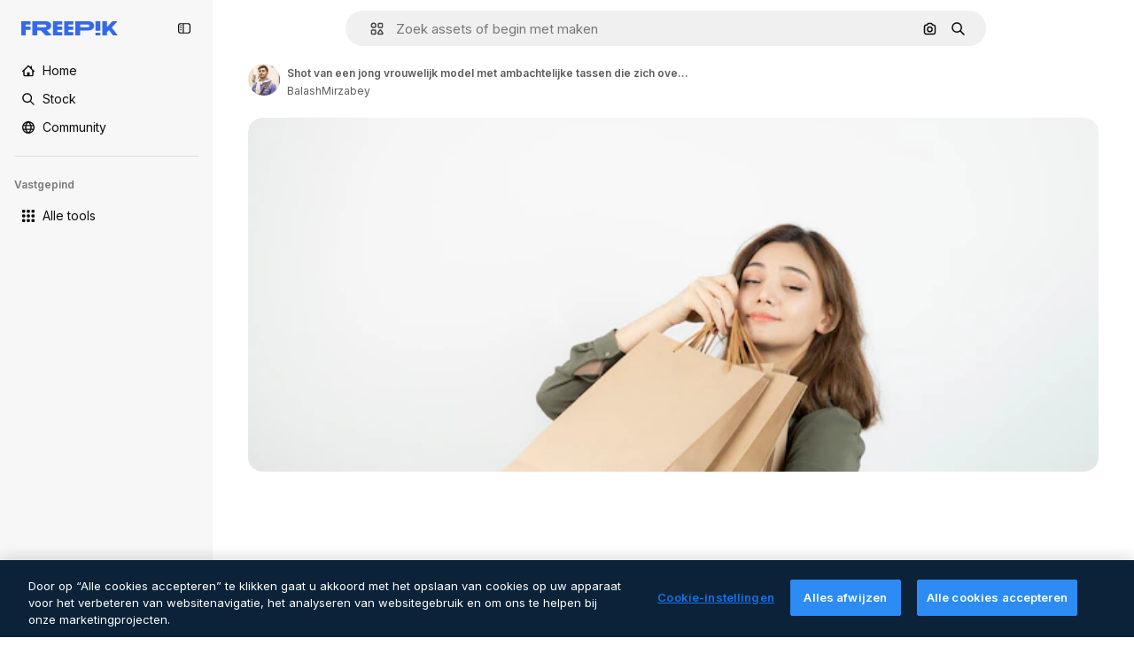

--- FILE ---
content_type: text/javascript
request_url: https://static.cdnpk.net/_next/static/chunks/webpack-d16a073c8b589149.js
body_size: 6843
content:
!function(){try{var e="undefined"!=typeof window?window:"undefined"!=typeof global?global:"undefined"!=typeof self?self:{},a=(new e.Error).stack;a&&(e._sentryDebugIds=e._sentryDebugIds||{},e._sentryDebugIds[a]="aea8fa6f-8d20-4553-8b7e-8ad92b0115b7",e._sentryDebugIdIdentifier="sentry-dbid-aea8fa6f-8d20-4553-8b7e-8ad92b0115b7")}catch(e){}}(),function(){"use strict";var e,a,c,f,d,t,b,n,s,r,i,u,o={},l={};function h(e){var a=l[e];if(void 0!==a)return a.exports;var c=l[e]={id:e,loaded:!1,exports:{}},f=!0;try{o[e].call(c.exports,c,c.exports,h),f=!1}finally{f&&delete l[e]}return c.loaded=!0,c.exports}h.m=o,h.amdO={},e=[],h.O=function(a,c,f,d){if(c){d=d||0;for(var t=e.length;t>0&&e[t-1][2]>d;t--)e[t]=e[t-1];e[t]=[c,f,d];return}for(var b=1/0,t=0;t<e.length;t++){for(var c=e[t][0],f=e[t][1],d=e[t][2],n=!0,s=0;s<c.length;s++)b>=d&&Object.keys(h.O).every(function(e){return h.O[e](c[s])})?c.splice(s--,1):(n=!1,d<b&&(b=d));if(n){e.splice(t--,1);var r=f();void 0!==r&&(a=r)}}return a},h.n=function(e){var a=e&&e.__esModule?function(){return e.default}:function(){return e};return h.d(a,{a:a}),a},c=Object.getPrototypeOf?function(e){return Object.getPrototypeOf(e)}:function(e){return e.__proto__},h.t=function(e,f){if(1&f&&(e=this(e)),8&f||"object"==typeof e&&e&&(4&f&&e.__esModule||16&f&&"function"==typeof e.then))return e;var d=Object.create(null);h.r(d);var t={};a=a||[null,c({}),c([]),c(c)];for(var b=2&f&&e;"object"==typeof b&&!~a.indexOf(b);b=c(b))Object.getOwnPropertyNames(b).forEach(function(a){t[a]=function(){return e[a]}});return t.default=function(){return e},h.d(d,t),d},h.d=function(e,a){for(var c in a)h.o(a,c)&&!h.o(e,c)&&Object.defineProperty(e,c,{enumerable:!0,get:a[c]})},h.f={},h.e=function(e){return Promise.all(Object.keys(h.f).reduce(function(a,c){return h.f[c](e,a),a},[]))},h.u=function(e){return 2006===e?"static/chunks/2006-7ab15a60df75f161.js":1686===e?"static/chunks/1686-bcaee183506a74bc.js":5034===e?"static/chunks/5034-26cc296eabb6f0a0.js":7092===e?"static/chunks/7092-cec4d35b5d99711b.js":7467===e?"static/chunks/7467-9e18f5df8a6e9910.js":9203===e?"static/chunks/9203-215b5952e753973e.js":1633===e?"static/chunks/1633-09c9e641e8ee041c.js":7436===e?"static/chunks/7436-a4a11ad745267e96.js":7301===e?"static/chunks/7301-9ecfaadb3cd1fafb.js":9762===e?"static/chunks/9762-a34f0b9f4c652cd7.js":7941===e?"static/chunks/7941-31e69cc0f9ccd932.js":3804===e?"static/chunks/3804-07fabc4ecd473b4c.js":1450===e?"static/chunks/1450-2ac29f0a5c1eaf65.js":1994===e?"static/chunks/1994-62ed632e53dc9504.js":7232===e?"static/chunks/7232-fe81ae913b889ff6.js":1292===e?"static/chunks/1292-46b441642b567960.js":1821===e?"static/chunks/1821-d13f4555f041ef90.js":3649===e?"static/chunks/3649-dc0343e94bfddc32.js":8984===e?"static/chunks/8984-f6f4fa8756305a84.js":9524===e?"static/chunks/9524-2195c08216a60444.js":3137===e?"static/chunks/3137-f533bff4e6bfc41e.js":3065===e?"static/chunks/3065-7961e56248d42449.js":6319===e?"static/chunks/6319-2eb3733f4f1b4fda.js":8538===e?"static/chunks/8538-fe234f3c0a31d766.js":9041===e?"static/chunks/9041-46d01252a266b360.js":5048===e?"static/chunks/5048-cba1fbb2417e41aa.js":7633===e?"static/chunks/7633-5a83706030d3a6e9.js":4494===e?"static/chunks/4494-a590866eac59810c.js":8361===e?"static/chunks/8361-781586bf08224e53.js":6422===e?"static/chunks/6422-78558ad97d34c74a.js":9282===e?"static/chunks/9282-bba182a30ce4b61d.js":4098===e?"static/chunks/4098-a0c0a473036a37ca.js":4445===e?"static/chunks/4445-49f31c813b55d0fd.js":5345===e?"static/chunks/5345-3bb2adb2dff5bbda.js":6080===e?"static/chunks/6080-38464a3e7905f11a.js":1714===e?"static/chunks/1714-58756d6ede913449.js":6750===e?"static/chunks/6750-9ab1ef9aec4f88e4.js":1760===e?"static/chunks/1760-5617ddf8716c3016.js":5817===e?"static/chunks/5817-17e4c5d502e42a3a.js":8115===e?"static/chunks/8115-27874099632d8a5b.js":8523===e?"static/chunks/8523-8a2a5179b37d26fa.js":4765===e?"static/chunks/4765-79db685d0cd8905c.js":5445===e?"static/chunks/5445-6d4abf6c46c9a776.js":5239===e?"static/chunks/5239-3c3e0e5173813e56.js":7861===e?"static/chunks/7861-b550a55dd6f7fa18.js":257===e?"static/chunks/257-c9467208c8765f60.js":6324===e?"static/chunks/6324-21dcf91487e9dba1.js":7645===e?"static/chunks/7645-28c590633c1bf82c.js":7450===e?"static/chunks/7450-99b4768b209957a6.js":"static/chunks/"+(({1454:"af054272",5287:"6e4b3536",6827:"b228046f",6854:"e399278c",7255:"4416ab45",9578:"3bf022ca",9984:"5cd8e9de"})[e]||e)+"."+({94:"cb2fc26fd9e8ead8",131:"ae37c1f0c8ba3b55",212:"5f6bc4029fd36805",274:"648d0b308e4d3735",287:"b73aae9c679172e7",299:"5f2c3002caaa0c5e",364:"5d133e91d410f7b4",519:"c4b379f5998d7266",544:"fd589624f5ac15da",613:"293672c9279c3eda",723:"ec848899c1eec322",736:"f40c80b677c4b822",756:"c6c2c1dc4c309109",757:"9c638f9188085541",803:"5d000a127e5442ee",826:"55b0f5673b3aca7f",921:"ddf8482f06c5f923",936:"d6f61d62c1e8e833",978:"443c34e79bf9b588",998:"6777cae4cc690f94",1151:"9f8af46ab6b5daf9",1184:"457d73723e407614",1239:"cbb955466fb54052",1269:"b197dfeb06d86c24",1280:"40a9e470f17bb3b5",1344:"13ebd93c733d9939",1350:"3f5962ba9d5686ef",1410:"54ea32775bee9c16",1446:"25b0171ec56780dd",1454:"1d5ce31713225bf4",1577:"57b252f254ea0353",1619:"8d8be3f35c757e20",1747:"3c3ff0e2135739e6",1920:"6a00838579e3fc8d",1965:"ad4023b7ecff037b",1968:"a86bf83fe7383762",1981:"48d19981768cfa2f",2074:"61e95554c71d2cfd",2093:"027439e5a0f0fd4f",2187:"e27bd1411eda1fe9",2265:"7cf6bf19386c7da5",2377:"584aafab1189e99e",2488:"298ce3d7e5e780ad",2510:"0d3957aff6649351",2574:"5c40a94b204effce",2577:"f8a77a31b2e7b91b",2644:"cc2a0eca1f758247",2667:"2b0d0cd824b53232",2705:"51e86b9ece32e793",2742:"cc621c29ed5fceed",2797:"a5cd9c2b892cc40e",2812:"f40b36e69f9fd135",2909:"47109f9a6e9b7fdf",2928:"15ce677ca0afb7b6",3025:"5599f23a6d81512b",3078:"48c57f2560eb3914",3124:"34a0e43dbff0d3d7",3128:"a6335c4cbf6e4378",3142:"381c16c6d1cbba99",3166:"c3c7e165a6d2a051",3180:"01b423ba5339a08b",3188:"f317ae5b17f60ff8",3241:"f4c6c25727a0764c",3267:"bb4f0bd8c0fbe08a",3278:"5a5aa8011ad8b915",3294:"8ab2ebcd1c309343",3317:"f5f052eed8b08604",3334:"4b525591815d3c48",3398:"aa3b33113d8fcdeb",3515:"b4a24e6a95ee7738",3536:"341d0ce031054866",3703:"b5e24c990234fa2f",3760:"246632764654bdf0",3783:"79811fc4af41dd46",3824:"838a3e7c527a20e3",3839:"d6c1a21f0b31eb56",3871:"36868f4d6e3cd805",3905:"9230cb4d8815e82f",3956:"00729d7918a62887",3986:"b68887493161f5d5",4062:"bc8229382068dd42",4087:"d8799bd9a223d41d",4165:"bfe3f3514df20dd4",4224:"8801f19aef594909",4285:"6f47dc9fcb0a800e",4286:"731aa6f2184036ed",4311:"f899318762d78c4f",4336:"6b994cdc34209ecf",4342:"5139164dc44fd99c",4390:"74e01497434cda16",4409:"6f34395f7c5ee403",4472:"6fdf91ee4790efa8",4568:"c39c416feceb29da",4584:"84aff0ebd80c7da5",4603:"183651cd4a8a4bbe",4691:"24b154090c82cb0b",4837:"6430d0a8a3d9e26e",4848:"dfe850550b20acc2",4925:"7250fd84ba740fcc",4973:"e91b1d3cc6a5a9d4",5008:"62335661fac28a37",5109:"1499caabc3eaf031",5159:"6481b2040d402c49",5286:"db30a85e10037c09",5287:"5913ddf7717dcf50",5309:"c31b140139da6502",5332:"fc08699045b85e13",5355:"dfb1231a6838243c",5374:"6c73c59539eafe99",5385:"7713584048aacb51",5394:"1bead237b955e8e8",5458:"2b25b5b0f7474cf8",5504:"9d526fa1e128ead2",5508:"15b864a7504a5437",5528:"471d520f6e014160",5532:"34141083497a9a9e",5554:"94b625bdb58164a9",5644:"0faf5116b4c96b8b",5765:"0943e03f44ec4a89",5811:"e35a443a076cab04",5846:"1399e5a21c31138a",5897:"bde3ac420d0a371f",5921:"88bfe5f1d4efcf27",6106:"e8cd6335ae743963",6146:"9b5d6f6f65cc2a63",6173:"69ce714f2261af18",6293:"3cccf83872fd51f8",6329:"f3cf58b3abc69ce1",6343:"7a932568ceeaef1e",6393:"8ba1f079391a4657",6473:"da881d5035013ef5",6543:"8badf3b46af3883d",6803:"4a69b206c154c86a",6827:"dec1c8c87d7184a4",6854:"c420fca5cd6875bb",6865:"9921ad818edd16c5",6867:"aab1d89a30b2fad1",6868:"6f0338d93e5e7def",6996:"37c30d47d5b34988",7054:"c821340f7a02df78",7091:"17ea60d618e057fd",7149:"f2ed5d57394312de",7177:"8fefb7895df180f8",7235:"eae0b6d5031d8fab",7255:"f8c534ae0030029d",7344:"7d231f752bafb426",7455:"05f24745eed08d96",7468:"0e5b72b62c364517",7475:"2eaae885e790d8b8",7595:"437aa3dbac737f47",7640:"f9d00ca6e7e5dc0d",7662:"e6dcf292fc4a3077",7854:"34930431bf864cb1",7876:"d49b5cb063070338",7896:"332c6d2544cbd71a",7938:"a2ebbad0488aa14c",7945:"d2388f3eeeea9b57",7967:"b1b8ba6e47e627ff",8129:"47cbec2a5f2cbd92",8158:"f7d326125afa1014",8231:"b18654ab5eacb1da",8316:"2efeb23a4e4223e5",8317:"0c33cae5c7421218",8359:"bbcfb52bb266e548",8454:"e9506a4941101002",8481:"5c93d594a06af684",8487:"6f96add7e5ee5c70",8495:"0bd9741985e836cf",8509:"31945a2c8d4dca50",8512:"1298c118850eddb7",8720:"4cfc872bf0943383",8748:"3a0fb71fb823ac6a",8767:"81f900da388f0e60",8780:"7bc79c2e0abab4a7",8815:"666d3f976515bf83",8834:"d0614ede78022329",8846:"299c61b323165c27",8851:"6e46ab3a35c62caa",8853:"1f53540ff9e73b28",8970:"93bd3b4b35b34de4",9005:"459d91badf76747a",9071:"0f1d35781c4db1e6",9080:"4e8b2783419c18b6",9139:"f158781520b55777",9250:"d07ced65e26c4b62",9260:"50e75be850d75b88",9269:"62126bcf1d60b154",9392:"515d8084870dfe6b",9405:"9e78c6a1d95ca875",9416:"1a315a2e4ecba0b6",9442:"f1bd9d7ada65f50f",9474:"252c192063c72bed",9573:"2c903fa05821a57a",9578:"41067e492205396c",9584:"46eb8662ec9432d9",9672:"1f56a00775df9d42",9717:"37f56d2e63fe74c8",9747:"fde47d67b7a9234e",9748:"0bc58cbf2d7d029f",9930:"a7466fccb199c930",9960:"ef4cc7dbb3f08483",9984:"7959719707a6e054"})[e]+".js"},h.miniCssF=function(e){return"static/css/"+({287:"4380aa2b3abf8162",826:"a3f71e400c3c6c5e",978:"125ca67f502fd6c1",998:"4ec7af1029619cba",1151:"acf895dd709fefda",1184:"a560a8b2abac9e48",1350:"97712ad9043a9fe4",1633:"ef46db3751d8e999",2187:"ab0649ea4250f7a3",2488:"fb4c49e4b6154207",2574:"5bedc2aa8a170c1c",3078:"94a3fb5e87170b05",3180:"095229728fe083c3",3515:"a964026ac21a79c7",3536:"ef46db3751d8e999",4062:"2b091cf6b253ff42",4472:"e559db09e31c28ec",4765:"ef46db3751d8e999",4973:"701a37dcea8f13fb",5008:"40caab59f1c802af",5286:"667c506a7c54843a",5528:"3e827899a9b8a168",5532:"59f5db5a78a70409",6080:"ef46db3751d8e999",6329:"b3a68a157ae3bfa6",6473:"a62fc6a3d7a32447",7177:"b8e302d41b271438",7662:"56a7a3dc09e5cd23",7967:"544f3dd743d08959",8316:"6f83eb921c32d74d",8454:"88b572f1f6aab020",8538:"ef46db3751d8e999",8720:"34f052aec2dc2044",9203:"ef46db3751d8e999",9260:"0b7d316e82abe389",9405:"bc09dfcf8cc85f8c",9474:"67cda4f82c2501f3",9717:"b5684b5452d8a284"})[e]+".css"},h.g=function(){if("object"==typeof globalThis)return globalThis;try{return this||Function("return this")()}catch(e){if("object"==typeof window)return window}}(),h.hmd=function(e){return(e=Object.create(e)).children||(e.children=[]),Object.defineProperty(e,"exports",{enumerable:!0,set:function(){throw Error("ES Modules may not assign module.exports or exports.*, Use ESM export syntax, instead: "+e.id)}}),e},h.o=function(e,a){return Object.prototype.hasOwnProperty.call(e,a)},f={},d="_N_E:",h.l=function(e,a,c,t){if(f[e]){f[e].push(a);return}if(void 0!==c)for(var b,n,s=document.getElementsByTagName("script"),r=0;r<s.length;r++){var i=s[r];if(i.getAttribute("src")==e||i.getAttribute("data-webpack")==d+c){b=i;break}}b||(n=!0,(b=document.createElement("script")).charset="utf-8",b.timeout=120,h.nc&&b.setAttribute("nonce",h.nc),b.setAttribute("data-webpack",d+c),b.src=h.tu(e)),f[e]=[a];var u=function(a,c){b.onerror=b.onload=null,clearTimeout(o);var d=f[e];if(delete f[e],b.parentNode&&b.parentNode.removeChild(b),d&&d.forEach(function(e){return e(c)}),a)return a(c)},o=setTimeout(u.bind(null,void 0,{type:"timeout",target:b}),12e4);b.onerror=u.bind(null,b.onerror),b.onload=u.bind(null,b.onload),n&&document.head.appendChild(b)},h.r=function(e){"undefined"!=typeof Symbol&&Symbol.toStringTag&&Object.defineProperty(e,Symbol.toStringTag,{value:"Module"}),Object.defineProperty(e,"__esModule",{value:!0})},h.tt=function(){return void 0===t&&(t={createScriptURL:function(e){return e}},"undefined"!=typeof trustedTypes&&trustedTypes.createPolicy&&(t=trustedTypes.createPolicy("nextjs#bundler",t))),t},h.tu=function(e){return h.tt().createScriptURL(e)},h.p="https://static.cdnpk.net/_next/",b=function(e,a,c,f){var d=document.createElement("link");return d.rel="stylesheet",d.type="text/css",d.onerror=d.onload=function(t){if(d.onerror=d.onload=null,"load"===t.type)c();else{var b=t&&("load"===t.type?"missing":t.type),n=t&&t.target&&t.target.href||a,s=Error("Loading CSS chunk "+e+" failed.\n("+n+")");s.code="CSS_CHUNK_LOAD_FAILED",s.type=b,s.request=n,d.parentNode.removeChild(d),f(s)}},d.href=a,document.head.appendChild(d),d},n=function(e,a){for(var c=document.getElementsByTagName("link"),f=0;f<c.length;f++){var d=c[f],t=d.getAttribute("data-href")||d.getAttribute("href");if("stylesheet"===d.rel&&(t===e||t===a))return d}for(var b=document.getElementsByTagName("style"),f=0;f<b.length;f++){var d=b[f],t=d.getAttribute("data-href");if(t===e||t===a)return d}},s={2272:0},h.f.miniCss=function(e,a){s[e]?a.push(s[e]):0!==s[e]&&({287:1,826:1,978:1,998:1,1151:1,1184:1,1350:1,1633:1,2187:1,2488:1,2574:1,3078:1,3180:1,3515:1,3536:1,4062:1,4472:1,4765:1,4973:1,5008:1,5286:1,5528:1,5532:1,6080:1,6329:1,6473:1,7177:1,7662:1,7967:1,8316:1,8454:1,8538:1,8720:1,9203:1,9260:1,9405:1,9474:1,9717:1})[e]&&a.push(s[e]=new Promise(function(a,c){var f=h.miniCssF(e),d=h.p+f;if(n(f,d))return a();b(e,d,a,c)}).then(function(){s[e]=0},function(a){throw delete s[e],a}))},r={2272:0,8538:0,6080:0,1633:0,9203:0,4765:0},h.f.j=function(e,a){var c=h.o(r,e)?r[e]:void 0;if(0!==c){if(c)a.push(c[2]);else if(/^(1(151|184|350|633)|2((|1)87|272|488|574)|3(078|180|515|536)|4(062|472|765|973)|5(008|286|528|532)|6(080|329|473)|7(177|662|967)|8(26|316|454|538|720)|9(203|260|405|474|717|78|98))$/.test(e))r[e]=0;else{var f=new Promise(function(a,f){c=r[e]=[a,f]});a.push(c[2]=f);var d=h.p+h.u(e),t=Error();h.l(d,function(a){if(h.o(r,e)&&(0!==(c=r[e])&&(r[e]=void 0),c)){var f=a&&("load"===a.type?"missing":a.type),d=a&&a.target&&a.target.src;t.message="Loading chunk "+e+" failed.\n("+f+": "+d+")",t.name="ChunkLoadError",t.type=f,t.request=d,c[1](t)}},"chunk-"+e,e)}}},h.O.j=function(e){return 0===r[e]},i=function(e,a){var c,f,d=a[0],t=a[1],b=a[2],n=0;if(d.some(function(e){return 0!==r[e]})){for(c in t)h.o(t,c)&&(h.m[c]=t[c]);if(b)var s=b(h)}for(e&&e(a);n<d.length;n++)f=d[n],h.o(r,f)&&r[f]&&r[f][0](),r[f]=0;return h.O(s)},(u=self.webpackChunk_N_E=self.webpackChunk_N_E||[]).forEach(i.bind(null,0)),u.push=i.bind(null,u.push.bind(u)),h.nc=void 0}();